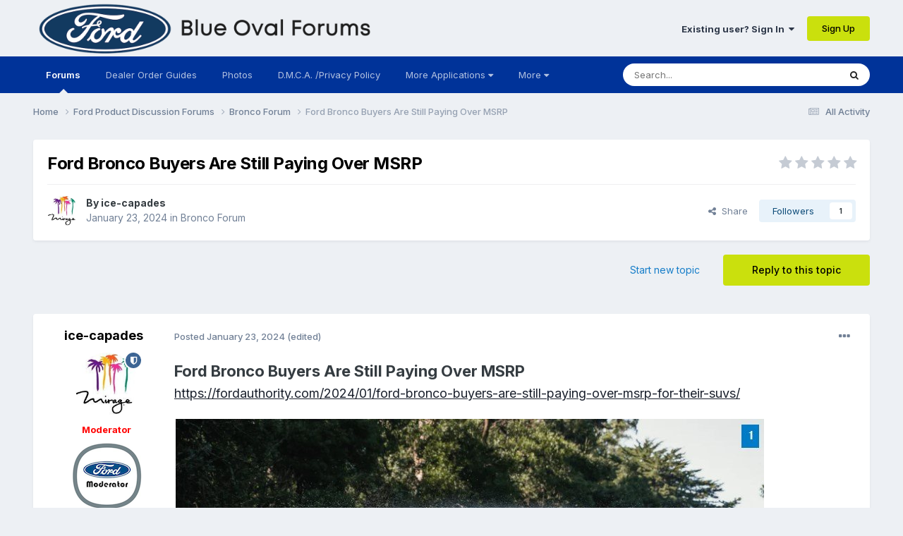

--- FILE ---
content_type: text/html;charset=UTF-8
request_url: https://blueovalforums.com/forums/index.php?/topic/75799-ford-bronco-buyers-are-still-paying-over-msrp/
body_size: 17024
content:
<!DOCTYPE html>
<html lang="en-US" dir="ltr">
	<head>
		<meta charset="utf-8">
        
		<title>Ford Bronco Buyers Are Still Paying Over MSRP - Bronco Forum - Blue Oval Forums</title>
		
			<script type="text/javascript">

  var _gaq = _gaq || [];
  _gaq.push(['_setAccount', 'UA-37324358-1']);
  _gaq.push(['_trackPageview']);

  (function() {
    var ga = document.createElement('script'); ga.type = 'text/javascript'; ga.async = true;
    ga.src = ('https:' == document.location.protocol ? 'https://ssl' : 'http://www') + '.google-analytics.com/ga.js';
    var s = document.getElementsByTagName('script')[0]; s.parentNode.insertBefore(ga, s);
  })();

</script>
		
		
		
		

	<meta name="viewport" content="width=device-width, initial-scale=1">



	<meta name="twitter:card" content="summary_large_image" />



	
		
			
				<meta property="og:title" content="Ford Bronco Buyers Are Still Paying Over MSRP">
			
		
	

	
		
			
				<meta property="og:type" content="website">
			
		
	

	
		
			
				<meta property="og:url" content="https://blueovalforums.com/forums/index.php?/topic/75799-ford-bronco-buyers-are-still-paying-over-msrp/">
			
		
	

	
		
			
				<meta name="description" content="Ford Bronco Buyers Are Still Paying Over MSRP https://fordauthority.com/2024/01/ford-bronco-buyers-are-still-paying-over-msrp-for-their-suvs/ The sixth-generation Ford Bronco debuted to tremendous demand in the midst of many production challenges and supply chain issues, which led to an immediate...">
			
		
	

	
		
			
				<meta property="og:description" content="Ford Bronco Buyers Are Still Paying Over MSRP https://fordauthority.com/2024/01/ford-bronco-buyers-are-still-paying-over-msrp-for-their-suvs/ The sixth-generation Ford Bronco debuted to tremendous demand in the midst of many production challenges and supply chain issues, which led to an immediate...">
			
		
	

	
		
			
				<meta property="og:updated_time" content="2024-12-01T09:07:19Z">
			
		
	

	
		
			
				<meta property="og:image" content="https://blueovalforums.com/forums/uploads/monthly_2024_01/FordAuthority.com_2024-01-23_Bronco.jpg.3680bc92f3aafecc0738a3c9dcb8deb5.jpg">
			
		
	

	
		
			
				<meta property="og:site_name" content="Blue Oval Forums">
			
		
	

	
		
			
				<meta property="og:locale" content="en_US">
			
		
	


	
		<link rel="canonical" href="https://blueovalforums.com/forums/index.php?/topic/75799-ford-bronco-buyers-are-still-paying-over-msrp/" />
	

	
		<link as="style" rel="preload" href="https://blueovalforums.com/forums/applications/core/interface/ckeditor/ckeditor/skins/ips/editor.css?t=O1CC" />
	





<link rel="manifest" href="https://blueovalforums.com/forums/index.php?/manifest.webmanifest/">
<meta name="msapplication-config" content="https://blueovalforums.com/forums/index.php?/browserconfig.xml/">
<meta name="msapplication-starturl" content="/">
<meta name="application-name" content="Blue Oval Forums">
<meta name="apple-mobile-web-app-title" content="Blue Oval Forums">

	<meta name="theme-color" content="#edf0f4">










<link rel="preload" href="//blueovalforums.com/forums/applications/core/interface/font/fontawesome-webfont.woff2?v=4.7.0" as="font" crossorigin="anonymous">
		


	<link rel="preconnect" href="https://fonts.googleapis.com">
	<link rel="preconnect" href="https://fonts.gstatic.com" crossorigin>
	
		<link href="https://fonts.googleapis.com/css2?family=Inter:wght@300;400;500;600;700&display=swap" rel="stylesheet">
	



	<link rel='stylesheet' href='https://blueovalforums.com/forums/uploads/css_built_1/341e4a57816af3ba440d891ca87450ff_framework.css?v=8d1c08d5fd1767887943' media='all'>

	<link rel='stylesheet' href='https://blueovalforums.com/forums/uploads/css_built_1/05e81b71abe4f22d6eb8d1a929494829_responsive.css?v=8d1c08d5fd1767887943' media='all'>

	<link rel='stylesheet' href='https://blueovalforums.com/forums/uploads/css_built_1/90eb5adf50a8c640f633d47fd7eb1778_core.css?v=8d1c08d5fd1767887943' media='all'>

	<link rel='stylesheet' href='https://blueovalforums.com/forums/uploads/css_built_1/5a0da001ccc2200dc5625c3f3934497d_core_responsive.css?v=8d1c08d5fd1767887943' media='all'>

	<link rel='stylesheet' href='https://blueovalforums.com/forums/uploads/css_built_1/62e269ced0fdab7e30e026f1d30ae516_forums.css?v=8d1c08d5fd1767887943' media='all'>

	<link rel='stylesheet' href='https://blueovalforums.com/forums/uploads/css_built_1/76e62c573090645fb99a15a363d8620e_forums_responsive.css?v=8d1c08d5fd1767887943' media='all'>

	<link rel='stylesheet' href='https://blueovalforums.com/forums/uploads/css_built_1/ebdea0c6a7dab6d37900b9190d3ac77b_topics.css?v=8d1c08d5fd1767887943' media='all'>





<link rel='stylesheet' href='https://blueovalforums.com/forums/uploads/css_built_1/258adbb6e4f3e83cd3b355f84e3fa002_custom.css?v=8d1c08d5fd1767887943' media='all'>




		
		

	
	<link rel='shortcut icon' href='https://blueovalforums.com/forums/uploads/monthly_2024_03/favicon.ico' type="image/x-icon">

	</head>
	<body class="ipsApp ipsApp_front ipsJS_none ipsClearfix" data-controller="core.front.core.app"  data-message=""  data-pageapp="forums" data-pagelocation="front" data-pagemodule="forums" data-pagecontroller="topic" data-pageid="75799"   >
		
        

        

		<a href="#ipsLayout_mainArea" class="ipsHide" title="Go to main content on this page" accesskey="m">Jump to content</a>
		





		<div id="ipsLayout_header" class="ipsClearfix">
			<header>
				<div class="ipsLayout_container">
					


<a href='https://blueovalforums.com/forums/' id='elLogo' accesskey='1'><img src="https://blueovalforums.com/forums/uploads/monthly_2026_01/HeaderLogoBOF200PX.png.0387e3d9fe53a0fb0168cbfd580cc976.png" alt='Blue Oval Forums'></a>

					
						

	<ul id="elUserNav" class="ipsList_inline cSignedOut ipsResponsive_showDesktop">
		
        
		
        
        
            
            
	


	<li class='cUserNav_icon ipsHide' id='elCart_container'></li>
	<li class='elUserNav_sep ipsHide' id='elCart_sep'></li>

<li id="elSignInLink">
                <a href="https://blueovalforums.com/forums/index.php?/login/" data-ipsmenu-closeonclick="false" data-ipsmenu id="elUserSignIn">
                    Existing user? Sign In  <i class="fa fa-caret-down"></i>
                </a>
                
<div id='elUserSignIn_menu' class='ipsMenu ipsMenu_auto ipsHide'>
	<form accept-charset='utf-8' method='post' action='https://blueovalforums.com/forums/index.php?/login/'>
		<input type="hidden" name="csrfKey" value="63ae9cd784c8bb4dbd7fea30541c82fd">
		<input type="hidden" name="ref" value="aHR0cHM6Ly9ibHVlb3ZhbGZvcnVtcy5jb20vZm9ydW1zL2luZGV4LnBocD8vdG9waWMvNzU3OTktZm9yZC1icm9uY28tYnV5ZXJzLWFyZS1zdGlsbC1wYXlpbmctb3Zlci1tc3JwLw==">
		<div data-role="loginForm">
			
			
			
				
<div class="ipsPad ipsForm ipsForm_vertical">
	<h4 class="ipsType_sectionHead">Sign In</h4>
	<br><br>
	<ul class='ipsList_reset'>
		<li class="ipsFieldRow ipsFieldRow_noLabel ipsFieldRow_fullWidth">
			
			
				<input type="text" placeholder="Display Name" name="auth" autocomplete="username">
			
		</li>
		<li class="ipsFieldRow ipsFieldRow_noLabel ipsFieldRow_fullWidth">
			<input type="password" placeholder="Password" name="password" autocomplete="current-password">
		</li>
		<li class="ipsFieldRow ipsFieldRow_checkbox ipsClearfix">
			<span class="ipsCustomInput">
				<input type="checkbox" name="remember_me" id="remember_me_checkbox" value="1" checked aria-checked="true">
				<span></span>
			</span>
			<div class="ipsFieldRow_content">
				<label class="ipsFieldRow_label" for="remember_me_checkbox">Remember me</label>
				<span class="ipsFieldRow_desc">Not recommended on shared computers</span>
			</div>
		</li>
		<li class="ipsFieldRow ipsFieldRow_fullWidth">
			<button type="submit" name="_processLogin" value="usernamepassword" class="ipsButton ipsButton_primary ipsButton_small" id="elSignIn_submit">Sign In</button>
			
				<p class="ipsType_right ipsType_small">
					
						<a href='https://blueovalforums.com/forums/index.php?/lostpassword/' >
					
					Forgot your password?</a>
				</p>
			
		</li>
	</ul>
</div>
			
		</div>
	</form>
</div>
            </li>
            
        
		
			<li>
				
					<a href="https://blueovalforums.com/forums/index.php?/register/"  id="elRegisterButton" class="ipsButton ipsButton_normal ipsButton_primary">Sign Up</a>
				
			</li>
		
	</ul>

						
<ul class='ipsMobileHamburger ipsList_reset ipsResponsive_hideDesktop'>
	<li data-ipsDrawer data-ipsDrawer-drawerElem='#elMobileDrawer'>
		<a href='#' >
			
			
				
			
			
			
			<i class='fa fa-navicon'></i>
		</a>
	</li>
</ul>
					
				</div>
			</header>
			

	<nav data-controller='core.front.core.navBar' class='ipsNavBar_noSubBars ipsResponsive_showDesktop'>
		<div class='ipsNavBar_primary ipsLayout_container ipsNavBar_noSubBars'>
			<ul data-role="primaryNavBar" class='ipsClearfix'>
				


	
		
		
			
		
		<li class='ipsNavBar_active' data-active id='elNavSecondary_10' data-role="navBarItem" data-navApp="forums" data-navExt="Forums">
			
			
				<a href="https://blueovalforums.com/forums/index.php"  data-navItem-id="10" data-navDefault>
					Forums<span class='ipsNavBar_active__identifier'></span>
				</a>
			
			
		</li>
	
	

	
		
		
		<li  id='elNavSecondary_54' data-role="navBarItem" data-navApp="core" data-navExt="CustomItem">
			
			
				<a href="https://blueovalforums.com/forums/index.php?/files/categories/"  data-navItem-id="54" >
					Dealer Order Guides<span class='ipsNavBar_active__identifier'></span>
				</a>
			
			
		</li>
	
	

	
		
		
		<li  id='elNavSecondary_75' data-role="navBarItem" data-navApp="core" data-navExt="CustomItem">
			
			
				<a href="https://blueovalforums.com/forums/index.php?/gallery/"  data-navItem-id="75" >
					Photos<span class='ipsNavBar_active__identifier'></span>
				</a>
			
			
		</li>
	
	

	
		
		
		<li  id='elNavSecondary_55' data-role="navBarItem" data-navApp="core" data-navExt="CustomItem">
			
			
				<a href="https://blueovalforums.com/forums/index.php?/terms/"  data-navItem-id="55" >
					D.M.C.A. /Privacy Policy<span class='ipsNavBar_active__identifier'></span>
				</a>
			
			
		</li>
	
	

	
		
		
		<li  id='elNavSecondary_24' data-role="navBarItem" data-navApp="core" data-navExt="Menu">
			
			
				<a href="#" id="elNavigation_24" data-ipsMenu data-ipsMenu-appendTo='#elNavSecondary_24' data-ipsMenu-activeClass='ipsNavActive_menu' data-navItem-id="24" >
					More Applications <i class="fa fa-caret-down"></i><span class='ipsNavBar_active__identifier'></span>
				</a>
				<ul id="elNavigation_24_menu" class="ipsMenu ipsMenu_auto ipsHide">
					

	
		
			<li class='ipsMenu_item' >
				<a href='https://blueovalforums.com/forums/index.php?/contact/' >
					Contact Us
				</a>
			</li>
		
	

	
		
			<li class='ipsMenu_item' >
				<a href='https://blueovalforums.com/forums/index.php?/topic/64317-dmca-digital-millennium-copyright-act-notice/' >
					D.M.C.A. Notice
				</a>
			</li>
		
	

	
		
			<li class='ipsMenu_item' >
				<a href='https://blueovalforums.com/forums/index.php?/gallery/' >
					Gallery
				</a>
			</li>
		
	

	

	
		
			<li class='ipsMenu_item' >
				<a href='https://blueovalforums.com/forums/index.php?/leaderboard/' >
					Leaderboard
				</a>
			</li>
		
	

	
		
			<li class='ipsMenu_item' >
				<a href='https://blueovalforums.com/forums/index.php?/online/' >
					Online Users
				</a>
			</li>
		
	

	
		
			<li class='ipsMenu_item' >
				<a href='https://blueovalforums.com/forums/index.php?/files/categories/' >
					Product Order Guides
				</a>
			</li>
		
	

	
		
			<li class='ipsMenu_item' >
				<a href='https://blueovalforums.com/forums/index.php?/staff/' >
					Staff
				</a>
			</li>
		
	

				</ul>
			
			
		</li>
	
	

	
	

	
		
		
		<li  id='elNavSecondary_74' data-role="navBarItem" data-navApp="core" data-navExt="AllActivity">
			
			
				<a href="https://blueovalforums.com/forums/index.php?/discover/"  data-navItem-id="74" >
					All Activity<span class='ipsNavBar_active__identifier'></span>
				</a>
			
			
		</li>
	
	

				<li class='ipsHide' id='elNavigationMore' data-role='navMore'>
					<a href='#' data-ipsMenu data-ipsMenu-appendTo='#elNavigationMore' id='elNavigationMore_dropdown'>More</a>
					<ul class='ipsNavBar_secondary ipsHide' data-role='secondaryNavBar'>
						<li class='ipsHide' id='elNavigationMore_more' data-role='navMore'>
							<a href='#' data-ipsMenu data-ipsMenu-appendTo='#elNavigationMore_more' id='elNavigationMore_more_dropdown'>More <i class='fa fa-caret-down'></i></a>
							<ul class='ipsHide ipsMenu ipsMenu_auto' id='elNavigationMore_more_dropdown_menu' data-role='moreDropdown'></ul>
						</li>
					</ul>
				</li>
			</ul>
			

	<div id="elSearchWrapper">
		<div id='elSearch' data-controller="core.front.core.quickSearch">
			<form accept-charset='utf-8' action='//blueovalforums.com/forums/index.php?/search/&amp;do=quicksearch' method='post'>
                <input type='search' id='elSearchField' placeholder='Search...' name='q' autocomplete='off' aria-label='Search'>
                <details class='cSearchFilter'>
                    <summary class='cSearchFilter__text'></summary>
                    <ul class='cSearchFilter__menu'>
                        
                        <li><label><input type="radio" name="type" value="all" ><span class='cSearchFilter__menuText'>Everywhere</span></label></li>
                        
                            
                                <li><label><input type="radio" name="type" value='contextual_{&quot;type&quot;:&quot;forums_topic&quot;,&quot;nodes&quot;:46}' checked><span class='cSearchFilter__menuText'>This Forum</span></label></li>
                            
                                <li><label><input type="radio" name="type" value='contextual_{&quot;type&quot;:&quot;forums_topic&quot;,&quot;item&quot;:75799}' checked><span class='cSearchFilter__menuText'>This Topic</span></label></li>
                            
                        
                        
                            <li><label><input type="radio" name="type" value="core_statuses_status"><span class='cSearchFilter__menuText'>Status Updates</span></label></li>
                        
                            <li><label><input type="radio" name="type" value="forums_topic"><span class='cSearchFilter__menuText'>Topics</span></label></li>
                        
                            <li><label><input type="radio" name="type" value="gallery_image"><span class='cSearchFilter__menuText'>Images</span></label></li>
                        
                            <li><label><input type="radio" name="type" value="gallery_album_item"><span class='cSearchFilter__menuText'>Albums</span></label></li>
                        
                            <li><label><input type="radio" name="type" value="downloads_file"><span class='cSearchFilter__menuText'>Files</span></label></li>
                        
                            <li><label><input type="radio" name="type" value="nexus_package_item"><span class='cSearchFilter__menuText'>Products</span></label></li>
                        
                            <li><label><input type="radio" name="type" value="core_members"><span class='cSearchFilter__menuText'>Members</span></label></li>
                        
                    </ul>
                </details>
				<button class='cSearchSubmit' type="submit" aria-label='Search'><i class="fa fa-search"></i></button>
			</form>
		</div>
	</div>

		</div>
	</nav>

			
<ul id='elMobileNav' class='ipsResponsive_hideDesktop' data-controller='core.front.core.mobileNav'>
	
		
			
			
				
				
			
				
					<li id='elMobileBreadcrumb'>
						<a href='https://blueovalforums.com/forums/index.php?/forum/46-bronco-forum/'>
							<span>Bronco Forum</span>
						</a>
					</li>
				
				
			
				
				
			
		
	
	
	
	<li >
		<a data-action="defaultStream" href='https://blueovalforums.com/forums/index.php?/discover/'><i class="fa fa-newspaper-o" aria-hidden="true"></i></a>
	</li>

	

	
		<li class='ipsJS_show'>
			<a href='https://blueovalforums.com/forums/index.php?/search/'><i class='fa fa-search'></i></a>
		</li>
	
</ul>
		</div>
		<main id="ipsLayout_body" class="ipsLayout_container">
			<div id="ipsLayout_contentArea">
				<div id="ipsLayout_contentWrapper">
					
<nav class='ipsBreadcrumb ipsBreadcrumb_top ipsFaded_withHover'>
	

	<ul class='ipsList_inline ipsPos_right'>
		
		<li >
			<a data-action="defaultStream" class='ipsType_light '  href='https://blueovalforums.com/forums/index.php?/discover/'><i class="fa fa-newspaper-o" aria-hidden="true"></i> <span>All Activity</span></a>
		</li>
		
	</ul>

	<ul data-role="breadcrumbList">
		<li>
			<a title="Home" href='https://blueovalforums.com/forums/'>
				<span>Home <i class='fa fa-angle-right'></i></span>
			</a>
		</li>
		
		
			<li>
				
					<a href='https://blueovalforums.com/forums/index.php?/forum/76-ford-product-discussion-forums/'>
						<span>Ford Product Discussion Forums <i class='fa fa-angle-right' aria-hidden="true"></i></span>
					</a>
				
			</li>
		
			<li>
				
					<a href='https://blueovalforums.com/forums/index.php?/forum/46-bronco-forum/'>
						<span>Bronco Forum <i class='fa fa-angle-right' aria-hidden="true"></i></span>
					</a>
				
			</li>
		
			<li>
				
					Ford Bronco Buyers Are Still Paying Over MSRP
				
			</li>
		
	</ul>
</nav>
					
					<div id="ipsLayout_mainArea">
						
						
						
						

	




						



<div class='ipsPageHeader ipsResponsive_pull ipsBox ipsPadding sm:ipsPadding:half ipsMargin_bottom'>
		
	
	<div class='ipsFlex ipsFlex-ai:center ipsFlex-fw:wrap ipsGap:4'>
		<div class='ipsFlex-flex:11'>
			<h1 class='ipsType_pageTitle ipsContained_container'>
				

				
				
					<span class='ipsType_break ipsContained'>
						<span>Ford Bronco Buyers Are Still Paying Over MSRP</span>
					</span>
				
			</h1>
			
			
		</div>
		
			<div class='ipsFlex-flex:00 ipsType_light'>
				
				
<div  class='ipsClearfix ipsRating  ipsRating_veryLarge'>
	
	<ul class='ipsRating_collective'>
		
			
				<li class='ipsRating_off'>
					<i class='fa fa-star'></i>
				</li>
			
		
			
				<li class='ipsRating_off'>
					<i class='fa fa-star'></i>
				</li>
			
		
			
				<li class='ipsRating_off'>
					<i class='fa fa-star'></i>
				</li>
			
		
			
				<li class='ipsRating_off'>
					<i class='fa fa-star'></i>
				</li>
			
		
			
				<li class='ipsRating_off'>
					<i class='fa fa-star'></i>
				</li>
			
		
	</ul>
</div>
			</div>
		
	</div>
	<hr class='ipsHr'>
	<div class='ipsPageHeader__meta ipsFlex ipsFlex-jc:between ipsFlex-ai:center ipsFlex-fw:wrap ipsGap:3'>
		<div class='ipsFlex-flex:11'>
			<div class='ipsPhotoPanel ipsPhotoPanel_mini ipsPhotoPanel_notPhone ipsClearfix'>
				


	<a href="https://blueovalforums.com/forums/index.php?/profile/7588-ice-capades/" rel="nofollow" data-ipsHover data-ipsHover-width="370" data-ipsHover-target="https://blueovalforums.com/forums/index.php?/profile/7588-ice-capades/&amp;do=hovercard" class="ipsUserPhoto ipsUserPhoto_mini" title="Go to ice-capades's profile">
		<img src='https://blueovalforums.com/forums/uploads/monthly_2024_07/LasVegas_TheMirage_Logo_400.thumb.jpg.5ee9b61ffcfab6b3049746ef8603e04c.jpg' alt='ice-capades' loading="lazy">
	</a>

				<div>
					<p class='ipsType_reset ipsType_blendLinks'>
						<span class='ipsType_normal'>
						
							<strong>By 


<a href='https://blueovalforums.com/forums/index.php?/profile/7588-ice-capades/' rel="nofollow" data-ipsHover data-ipsHover-width='370' data-ipsHover-target='https://blueovalforums.com/forums/index.php?/profile/7588-ice-capades/&amp;do=hovercard&amp;referrer=https%253A%252F%252Fblueovalforums.com%252Fforums%252Findex.php%253F%252Ftopic%252F75799-ford-bronco-buyers-are-still-paying-over-msrp%252F' title="Go to ice-capades's profile" class="ipsType_break">ice-capades</a></strong><br />
							<span class='ipsType_light'><time datetime='2024-01-23T16:29:21Z' title='01/23/2024 04:29  PM' data-short='1 yr'>January 23, 2024</time> in <a href="https://blueovalforums.com/forums/index.php?/forum/46-bronco-forum/">Bronco Forum</a></span>
						
						</span>
					</p>
				</div>
			</div>
		</div>
		
			<div class='ipsFlex-flex:01 ipsResponsive_hidePhone'>
				<div class='ipsShareLinks'>
					
						


    <a href='#elShareItem_6666783_menu' id='elShareItem_6666783' data-ipsMenu class='ipsShareButton ipsButton ipsButton_verySmall ipsButton_link ipsButton_link--light'>
        <span><i class='fa fa-share-alt'></i></span> &nbsp;Share
    </a>

    <div class='ipsPadding ipsMenu ipsMenu_auto ipsHide' id='elShareItem_6666783_menu' data-controller="core.front.core.sharelink">
        <ul class='ipsList_inline'>
            
                <li>
<a href="https://x.com/share?url=https%3A%2F%2Fblueovalforums.com%2Fforums%2Findex.php%3F%2Ftopic%2F75799-ford-bronco-buyers-are-still-paying-over-msrp%2F" class="cShareLink cShareLink_x" target="_blank" data-role="shareLink" title='Share on X' data-ipsTooltip rel='nofollow noopener'>
    <i class="fa fa-x"></i>
</a></li>
            
                <li>
<a href="https://www.facebook.com/sharer/sharer.php?u=https%3A%2F%2Fblueovalforums.com%2Fforums%2Findex.php%3F%2Ftopic%2F75799-ford-bronco-buyers-are-still-paying-over-msrp%2F" class="cShareLink cShareLink_facebook" target="_blank" data-role="shareLink" title='Share on Facebook' data-ipsTooltip rel='noopener nofollow'>
	<i class="fa fa-facebook"></i>
</a></li>
            
                <li>
<a href="https://www.reddit.com/submit?url=https%3A%2F%2Fblueovalforums.com%2Fforums%2Findex.php%3F%2Ftopic%2F75799-ford-bronco-buyers-are-still-paying-over-msrp%2F&amp;title=Ford+Bronco+Buyers+Are+Still+Paying+Over+MSRP" rel="nofollow noopener" class="cShareLink cShareLink_reddit" target="_blank" title='Share on Reddit' data-ipsTooltip>
	<i class="fa fa-reddit"></i>
</a></li>
            
                <li>
<a href="mailto:?subject=Ford%20Bronco%20Buyers%20Are%20Still%20Paying%20Over%20MSRP&body=https%3A%2F%2Fblueovalforums.com%2Fforums%2Findex.php%3F%2Ftopic%2F75799-ford-bronco-buyers-are-still-paying-over-msrp%2F" rel='nofollow' class='cShareLink cShareLink_email' title='Share via email' data-ipsTooltip>
	<i class="fa fa-envelope"></i>
</a></li>
            
                <li>
<a href="https://pinterest.com/pin/create/button/?url=https://blueovalforums.com/forums/index.php?/topic/75799-ford-bronco-buyers-are-still-paying-over-msrp/&amp;media=" class="cShareLink cShareLink_pinterest" rel="nofollow noopener" target="_blank" data-role="shareLink" title='Share on Pinterest' data-ipsTooltip>
	<i class="fa fa-pinterest"></i>
</a></li>
            
        </ul>
        
            <hr class='ipsHr'>
            <button class='ipsHide ipsButton ipsButton_verySmall ipsButton_light ipsButton_fullWidth ipsMargin_top:half' data-controller='core.front.core.webshare' data-role='webShare' data-webShareTitle='Ford Bronco Buyers Are Still Paying Over MSRP' data-webShareText='Ford Bronco Buyers Are Still Paying Over MSRP' data-webShareUrl='https://blueovalforums.com/forums/index.php?/topic/75799-ford-bronco-buyers-are-still-paying-over-msrp/'>More sharing options...</button>
        
    </div>

					
					
                    

					



					



<div data-followApp='forums' data-followArea='topic' data-followID='75799' data-controller='core.front.core.followButton'>
	

	<a href='https://blueovalforums.com/forums/index.php?/login/' rel="nofollow" class="ipsFollow ipsPos_middle ipsButton ipsButton_light ipsButton_verySmall " data-role="followButton" data-ipsTooltip title='Sign in to follow this'>
		<span>Followers</span>
		<span class='ipsCommentCount'>1</span>
	</a>

</div>
				</div>
			</div>
					
	</div>
	
	
</div>








<div class='ipsClearfix'>
	<ul class="ipsToolList ipsToolList_horizontal ipsClearfix ipsSpacer_both ">
		
			<li class='ipsToolList_primaryAction'>
				<span data-controller='forums.front.topic.reply'>
					
						<a href='#replyForm' rel="nofollow" class='ipsButton ipsButton_important ipsButton_medium ipsButton_fullWidth' data-action='replyToTopic'>Reply to this topic</a>
					
				</span>
			</li>
		
		
			<li class='ipsResponsive_hidePhone'>
				
					<a href="https://blueovalforums.com/forums/index.php?/forum/46-bronco-forum/&amp;do=add" rel="nofollow" class='ipsButton ipsButton_link ipsButton_medium ipsButton_fullWidth' title='Start a new topic in this forum'>Start new topic</a>
				
			</li>
		
		
	</ul>
</div>

<div id='comments' data-controller='core.front.core.commentFeed,forums.front.topic.view, core.front.core.ignoredComments' data-autoPoll data-baseURL='https://blueovalforums.com/forums/index.php?/topic/75799-ford-bronco-buyers-are-still-paying-over-msrp/' data-lastPage data-feedID='topic-75799' class='cTopic ipsClear ipsSpacer_top'>
	
			
	

	

<div data-controller='core.front.core.recommendedComments' data-url='https://blueovalforums.com/forums/index.php?/topic/75799-ford-bronco-buyers-are-still-paying-over-msrp/&amp;recommended=comments' class='ipsRecommendedComments ipsHide'>
	<div data-role="recommendedComments">
		<h2 class='ipsType_sectionHead ipsType_large ipsType_bold ipsMargin_bottom'>Recommended Posts</h2>
		
	</div>
</div>
	
	<div id="elPostFeed" data-role='commentFeed' data-controller='core.front.core.moderation' >
		<form action="https://blueovalforums.com/forums/index.php?/topic/75799-ford-bronco-buyers-are-still-paying-over-msrp/&amp;csrfKey=63ae9cd784c8bb4dbd7fea30541c82fd&amp;do=multimodComment" method="post" data-ipsPageAction data-role='moderationTools'>
			
			
				

					

					
					



<a id='comment-1218396'></a>
<article  id='elComment_1218396' class='cPost ipsBox ipsResponsive_pull  ipsComment  ipsComment_parent ipsClearfix ipsClear ipsColumns ipsColumns_noSpacing ipsColumns_collapsePhone    '>
	

	

	<div class='cAuthorPane_mobile ipsResponsive_showPhone'>
		<div class='cAuthorPane_photo'>
			<div class='cAuthorPane_photoWrap'>
				


	<a href="https://blueovalforums.com/forums/index.php?/profile/7588-ice-capades/" rel="nofollow" data-ipsHover data-ipsHover-width="370" data-ipsHover-target="https://blueovalforums.com/forums/index.php?/profile/7588-ice-capades/&amp;do=hovercard" class="ipsUserPhoto ipsUserPhoto_large" title="Go to ice-capades's profile">
		<img src='https://blueovalforums.com/forums/uploads/monthly_2024_07/LasVegas_TheMirage_Logo_400.thumb.jpg.5ee9b61ffcfab6b3049746ef8603e04c.jpg' alt='ice-capades' loading="lazy">
	</a>

				
				<span class="cAuthorPane_badge cAuthorPane_badge--moderator" data-ipsTooltip title="ice-capades is a moderator"></span>
				
				
			</div>
		</div>
		<div class='cAuthorPane_content'>
			<h3 class='ipsType_sectionHead cAuthorPane_author ipsType_break ipsType_blendLinks ipsFlex ipsFlex-ai:center'>
				


<a href='https://blueovalforums.com/forums/index.php?/profile/7588-ice-capades/' rel="nofollow" data-ipsHover data-ipsHover-width='370' data-ipsHover-target='https://blueovalforums.com/forums/index.php?/profile/7588-ice-capades/&amp;do=hovercard&amp;referrer=https%253A%252F%252Fblueovalforums.com%252Fforums%252Findex.php%253F%252Ftopic%252F75799-ford-bronco-buyers-are-still-paying-over-msrp%252F' title="Go to ice-capades's profile" class="ipsType_break"><span style='color:#FF0000;font-weight:bold'>ice-capades</span></a>
			</h3>
			<div class='ipsType_light ipsType_reset'>
				<a href='https://blueovalforums.com/forums/index.php?/topic/75799-ford-bronco-buyers-are-still-paying-over-msrp/&amp;do=findComment&amp;comment=1218396' rel="nofollow" class='ipsType_blendLinks'>Posted <time datetime='2024-01-23T16:29:21Z' title='01/23/2024 04:29  PM' data-short='1 yr'>January 23, 2024</time></a>
				
			</div>
		</div>
	</div>
	<aside class='ipsComment_author cAuthorPane ipsColumn ipsColumn_medium ipsResponsive_hidePhone'>
		<h3 class='ipsType_sectionHead cAuthorPane_author ipsType_blendLinks ipsType_break'><strong>


<a href='https://blueovalforums.com/forums/index.php?/profile/7588-ice-capades/' rel="nofollow" data-ipsHover data-ipsHover-width='370' data-ipsHover-target='https://blueovalforums.com/forums/index.php?/profile/7588-ice-capades/&amp;do=hovercard&amp;referrer=https%253A%252F%252Fblueovalforums.com%252Fforums%252Findex.php%253F%252Ftopic%252F75799-ford-bronco-buyers-are-still-paying-over-msrp%252F' title="Go to ice-capades's profile" class="ipsType_break">ice-capades</a></strong>
			
		</h3>
		<ul class='cAuthorPane_info ipsList_reset'>
			<li data-role='photo' class='cAuthorPane_photo'>
				<div class='cAuthorPane_photoWrap'>
					


	<a href="https://blueovalforums.com/forums/index.php?/profile/7588-ice-capades/" rel="nofollow" data-ipsHover data-ipsHover-width="370" data-ipsHover-target="https://blueovalforums.com/forums/index.php?/profile/7588-ice-capades/&amp;do=hovercard" class="ipsUserPhoto ipsUserPhoto_large" title="Go to ice-capades's profile">
		<img src='https://blueovalforums.com/forums/uploads/monthly_2024_07/LasVegas_TheMirage_Logo_400.thumb.jpg.5ee9b61ffcfab6b3049746ef8603e04c.jpg' alt='ice-capades' loading="lazy">
	</a>

					
						<span class="cAuthorPane_badge cAuthorPane_badge--moderator" data-ipsTooltip title="ice-capades is a moderator"></span>
					
					
				</div>
			</li>
			
				<li data-role='group'><span style='color:#FF0000;font-weight:bold'>Moderator</span></li>
				
					<li data-role='group-icon'><img src='https://blueovalforums.com/forums/uploads/team_moderator.png' alt='' class='cAuthorGroupIcon'></li>
				
			
			
				<li data-role='stats' class='ipsMargin_top'>
					<ul class="ipsList_reset ipsType_light ipsFlex ipsFlex-ai:center ipsFlex-jc:center ipsGap_row:2 cAuthorPane_stats">
						<li>
							
								<a href="https://blueovalforums.com/forums/index.php?/profile/7588-ice-capades/content/" rel="nofollow" title="11,122 posts" data-ipsTooltip class="ipsType_blendLinks">
							
								<i class="fa fa-comment"></i> 11.1k
							
								</a>
							
						</li>
						
					</ul>
				</li>
			
			
				

			
		</ul>
	</aside>
	<div class='ipsColumn ipsColumn_fluid ipsMargin:none'>
		

<div id='comment-1218396_wrap' data-controller='core.front.core.comment' data-commentApp='forums' data-commentType='forums' data-commentID="1218396" data-quoteData='{&quot;userid&quot;:7588,&quot;username&quot;:&quot;ice-capades&quot;,&quot;timestamp&quot;:1706027361,&quot;contentapp&quot;:&quot;forums&quot;,&quot;contenttype&quot;:&quot;forums&quot;,&quot;contentid&quot;:75799,&quot;contentclass&quot;:&quot;forums_Topic&quot;,&quot;contentcommentid&quot;:1218396}' class='ipsComment_content ipsType_medium'>

	<div class='ipsComment_meta ipsType_light ipsFlex ipsFlex-ai:center ipsFlex-jc:between ipsFlex-fd:row-reverse'>
		<div class='ipsType_light ipsType_reset ipsType_blendLinks ipsComment_toolWrap'>
			<div class='ipsResponsive_hidePhone ipsComment_badges'>
				<ul class='ipsList_reset ipsFlex ipsFlex-jc:end ipsFlex-fw:wrap ipsGap:2 ipsGap_row:1'>
					
					
					
					
					
				</ul>
			</div>
			<ul class='ipsList_reset ipsComment_tools'>
				<li>
					<a href='#elControls_1218396_menu' class='ipsComment_ellipsis' id='elControls_1218396' title='More options...' data-ipsMenu data-ipsMenu-appendTo='#comment-1218396_wrap'><i class='fa fa-ellipsis-h'></i></a>
					<ul id='elControls_1218396_menu' class='ipsMenu ipsMenu_narrow ipsHide'>
						
						
							<li class='ipsMenu_item'><a href='https://blueovalforums.com/forums/index.php?/topic/75799-ford-bronco-buyers-are-still-paying-over-msrp/' title='Share this post' data-ipsDialog data-ipsDialog-size='narrow' data-ipsDialog-content='#elShareComment_1218396_menu' data-ipsDialog-title="Share this post" id='elSharePost_1218396' data-role='shareComment'>Share</a></li>
						
                        
						
						
						
							
								
							
							
							
							
							
							
						
					</ul>
				</li>
				
			</ul>
		</div>

		<div class='ipsType_reset ipsResponsive_hidePhone'>
			<a href='https://blueovalforums.com/forums/index.php?/topic/75799-ford-bronco-buyers-are-still-paying-over-msrp/&amp;do=findComment&amp;comment=1218396' rel="nofollow" class='ipsType_blendLinks'>Posted <time datetime='2024-01-23T16:29:21Z' title='01/23/2024 04:29  PM' data-short='1 yr'>January 23, 2024</time></a>
			
			<span class='ipsResponsive_hidePhone'>
				
					(edited)
				
				
			</span>
		</div>
	</div>

	

    

	<div class='cPost_contentWrap'>
		
		<div data-role='commentContent' class='ipsType_normal ipsType_richText ipsPadding_bottom ipsContained' data-controller='core.front.core.lightboxedImages'>
			
<p>
	<strong><span style="font-size:22px;">Ford Bronco Buyers Are Still Paying Over MSRP</span></strong>
</p>

<p>
	<span style="font-size:18px;"><a href="https://fordauthority.com/2024/01/ford-bronco-buyers-are-still-paying-over-msrp-for-their-suvs/" rel="external nofollow">https://fordauthority.com/2024/01/ford-bronco-buyers-are-still-paying-over-msrp-for-their-suvs/</a></span>
</p>

<p>
	 
</p>

<p>
	<a class="ipsAttachLink ipsAttachLink_image" href="https://blueovalforums.com/forums/uploads/monthly_2024_01/FordAuthority.com_2024-01-23_Bronco.jpg.3680bc92f3aafecc0738a3c9dcb8deb5.jpg" data-fileid="32221" rel=""><img alt="FordAuthority.com_2024-01-23_Bronco.jpg" class="ipsImage ipsImage_thumbnailed" data-fileid="32221" src="https://blueovalforums.com/forums/uploads/monthly_2024_01/FordAuthority.com_2024-01-23_Bronco.jpg.3680bc92f3aafecc0738a3c9dcb8deb5.jpg" /></a>
</p>

<p>
	 
</p>

<p>
	<span style="background-color:#ffffff;color:#000000;font-size:18px;text-align:left;">The sixth-generation<span> </span></span><a href="https://fordauthority.com/2024/01/ford-bronco-now-eligible-for-x-plan-pricing/" style="background-color:#ffffff;font-size:18px;text-align:left;" rel="external nofollow">Ford Bronco</a><span style="background-color:#ffffff;color:#000000;font-size:18px;text-align:left;"><span> </span>debuted to tremendous demand in the midst of many production challenges and supply chain issues, which led to an immediate and rather massive backlog. Things have improved considerably since then, and even though Ford isn’t currently<span> </span></span><a href="https://fordauthority.com/2024/01/ford-bronco-discount-offers-deals-january-2024/" style="background-color:#ffffff;font-size:18px;text-align:left;" rel="external nofollow">offering any discounts</a><span style="background-color:#ffffff;color:#000000;font-size:18px;text-align:left;"><span> </span>for the Bronco, certain trims of the rugged SUV are at least<span> </span></span><a href="https://fordauthority.com/2024/01/ford-bronco-now-eligible-for-x-plan-pricing/" style="background-color:#ffffff;font-size:18px;text-align:left;" rel="external nofollow">eligible for X-Plan pricing</a><span style="background-color:#ffffff;color:#000000;font-size:18px;text-align:left;">. Meanwhile, many buyers are apparently still paying more than MSRP for their new Ford Bronco as well – which is<span> </span></span><a href="https://fordauthority.com/2024/01/2024-ford-maverick-pickups-currently-selling-for-over-msrp/" style="background-color:#ffffff;font-size:18px;text-align:left;" rel="external nofollow">also true</a><span style="background-color:#ffffff;color:#000000;font-size:18px;text-align:left;"><span> </span>of the<span> </span></span><a href="https://fordauthority.com/fmc/ford/ford-maverick/" style="background-color:#ffffff;font-size:18px;text-align:left;" rel="external nofollow">Ford Maverick</a><span style="background-color:#ffffff;color:#000000;font-size:18px;text-align:left;"><span> </span>– according to<span> </span></span><em style="background-color:#ffffff;color:#000000;font-size:18px;text-align:left;"><a href="https://www.consumerreports.org/cars/buying-a-car/worst-deals-on-new-cars-a3991316773/" rel="external nofollow" style="background-color:transparent;">Consumer Reports</a></em><span style="background-color:#ffffff;color:#000000;font-size:18px;text-align:left;">.</span>
</p>

<p>
	 
</p>

<p style="background-color:#ffffff;color:#000000;font-size:18px;text-align:left;">
	That consumer organization just highlighted the Ford Bronco as one of the worst deals on new vehicles at the moment, based on data from TrueCar. Every model on this new list is priced, on average, at eight percent or more than its average MSRP, which isn’t ideal given the fact that once we factor in depreciation, Bronco buyers in this market are facing the potential of greater future losses than others in the coming years.
</p>

<p style="background-color:#ffffff;color:#000000;font-size:18px;text-align:left;">
	 
</p>

<p style="background-color:#ffffff;color:#000000;font-size:18px;text-align:left;">
	As for the Ford Bronco, it’s among the worst offenders on this particular list with an average selling price that’s 10 percent more than MSRP – tying it for second place with four other models. According to TrueCar data, the average MSRP of a two-door 2024 Ford Bronco Big Bend, specifically, is $39,130, but the average spend over that baseline is $4,097 – giving it an actual average sales price of $43,227.
</p>

<p style="background-color:#ffffff;color:#000000;font-size:18px;text-align:left;">
	 
</p>

<p style="background-color:#ffffff;color:#000000;font-size:18px;text-align:left;">
	<span style="background-color:#ffffff;color:#000000;font-size:18px;text-align:left;">Meanwhile, as<span> </span></span><em style="background-color:#ffffff;color:#000000;font-size:18px;text-align:left;">Ford Authority</em><span style="background-color:#ffffff;color:#000000;font-size:18px;text-align:left;"><span> </span>recently reported, 2024 Ford Bronco prices<span> </span></span><a href="https://fordauthority.com/2024/01/2024-ford-bronco-prices-increase-for-most-trims/" style="background-color:#ffffff;font-size:18px;text-align:left;" rel="external nofollow">have increased for most trims</a><span style="background-color:#ffffff;color:#000000;font-size:18px;text-align:left;"><span> </span>as well, which makes buying one an even more expensive proposition. That includes the Black Diamond, Badlands, Wildtrak, Everglades, Heritage Edition, and the<span> </span></span><a href="https://fordauthority.com/fmc/ford/ford-bronco/ford-bronco-raptor/" style="background-color:#ffffff;font-size:18px;text-align:left;" rel="external nofollow">Ford Bronco Raptor</a><span style="background-color:#ffffff;color:#000000;font-size:18px;text-align:left;">, all of which are now $200 more expensive than before. It is worth noting that the entry-level Big Bend and Heritage Limited Edition did not receive any sort of change to their respective MSRPs as part of this latest round of increases, however.</span>
</p>


			
				

<span class='ipsType_reset ipsType_medium ipsType_light' data-excludequote>
	<strong>Edited <time datetime='2024-01-23T16:30:24Z' title='01/23/2024 04:30  PM' data-short='1 yr'>January 23, 2024</time> by ice-capades</strong>
	
		<br>Additional Content
	
	
</span>
			
		</div>

		
			<div class='ipsItemControls'>
				
					
						

	<div data-controller='core.front.core.reaction' class='ipsItemControls_right ipsClearfix '>	
		<div class='ipsReact ipsPos_right'>
			
				
				<div class='ipsReact_blurb ipsHide' data-role='reactionBlurb'>
					
				</div>
			
			
			
		</div>
	</div>

					
				
				<ul class='ipsComment_controls ipsClearfix ipsItemControls_left' data-role="commentControls">
					
						
						
							<li data-ipsQuote-editor='topic_comment' data-ipsQuote-target='#comment-1218396' class='ipsJS_show'>
								<button class='ipsButton ipsButton_light ipsButton_verySmall ipsButton_narrow cMultiQuote ipsHide' data-action='multiQuoteComment' data-ipsTooltip data-ipsQuote-multiQuote data-mqId='mq1218396' title='MultiQuote'><i class='fa fa-plus'></i></button>
							</li>
							<li data-ipsQuote-editor='topic_comment' data-ipsQuote-target='#comment-1218396' class='ipsJS_show'>
								<a href='#' data-action='quoteComment' data-ipsQuote-singleQuote>Quote</a>
							</li>
						
						
						
												
					
					<li class='ipsHide' data-role='commentLoading'>
						<span class='ipsLoading ipsLoading_tiny ipsLoading_noAnim'></span>
					</li>
				</ul>
			</div>
		

		
			

		
	</div>

	

	



<div class='ipsPadding ipsHide cPostShareMenu' id='elShareComment_1218396_menu'>
	<h5 class='ipsType_normal ipsType_reset'>Link to comment</h5>
	
		
	
	
	<input type='text' value='https://blueovalforums.com/forums/index.php?/topic/75799-ford-bronco-buyers-are-still-paying-over-msrp/' class='ipsField_fullWidth'>

	
	<h5 class='ipsType_normal ipsType_reset ipsSpacer_top'>Share on other sites</h5>
	

	<ul class='ipsList_inline ipsList_noSpacing ipsClearfix' data-controller="core.front.core.sharelink">
		
			<li>
<a href="https://x.com/share?url=https%3A%2F%2Fblueovalforums.com%2Fforums%2Findex.php%3F%2Ftopic%2F75799-ford-bronco-buyers-are-still-paying-over-msrp%2F%26do%3DfindComment%26comment%3D1218396" class="cShareLink cShareLink_x" target="_blank" data-role="shareLink" title='Share on X' data-ipsTooltip rel='nofollow noopener'>
    <i class="fa fa-x"></i>
</a></li>
		
			<li>
<a href="https://www.facebook.com/sharer/sharer.php?u=https%3A%2F%2Fblueovalforums.com%2Fforums%2Findex.php%3F%2Ftopic%2F75799-ford-bronco-buyers-are-still-paying-over-msrp%2F%26do%3DfindComment%26comment%3D1218396" class="cShareLink cShareLink_facebook" target="_blank" data-role="shareLink" title='Share on Facebook' data-ipsTooltip rel='noopener nofollow'>
	<i class="fa fa-facebook"></i>
</a></li>
		
			<li>
<a href="https://www.reddit.com/submit?url=https%3A%2F%2Fblueovalforums.com%2Fforums%2Findex.php%3F%2Ftopic%2F75799-ford-bronco-buyers-are-still-paying-over-msrp%2F%26do%3DfindComment%26comment%3D1218396&amp;title=Ford+Bronco+Buyers+Are+Still+Paying+Over+MSRP" rel="nofollow noopener" class="cShareLink cShareLink_reddit" target="_blank" title='Share on Reddit' data-ipsTooltip>
	<i class="fa fa-reddit"></i>
</a></li>
		
			<li>
<a href="mailto:?subject=Ford%20Bronco%20Buyers%20Are%20Still%20Paying%20Over%20MSRP&body=https%3A%2F%2Fblueovalforums.com%2Fforums%2Findex.php%3F%2Ftopic%2F75799-ford-bronco-buyers-are-still-paying-over-msrp%2F%26do%3DfindComment%26comment%3D1218396" rel='nofollow' class='cShareLink cShareLink_email' title='Share via email' data-ipsTooltip>
	<i class="fa fa-envelope"></i>
</a></li>
		
			<li>
<a href="https://pinterest.com/pin/create/button/?url=https://blueovalforums.com/forums/index.php?/topic/75799-ford-bronco-buyers-are-still-paying-over-msrp/%26do=findComment%26comment=1218396&amp;media=" class="cShareLink cShareLink_pinterest" rel="nofollow noopener" target="_blank" data-role="shareLink" title='Share on Pinterest' data-ipsTooltip>
	<i class="fa fa-pinterest"></i>
</a></li>
		
	</ul>


	<hr class='ipsHr'>
	<button class='ipsHide ipsButton ipsButton_small ipsButton_light ipsButton_fullWidth ipsMargin_top:half' data-controller='core.front.core.webshare' data-role='webShare' data-webShareTitle='Ford Bronco Buyers Are Still Paying Over MSRP' data-webShareText='Ford Bronco Buyers Are Still Paying Over MSRP
 


	https://fordauthority.com/2024/01/ford-bronco-buyers-are-still-paying-over-msrp-for-their-suvs/
 


	 
 


	
 


	 
 


	The sixth-generation Ford Bronco debuted to tremendous demand in the midst of many production challenges and supply chain issues, which led to an immediate and rather massive backlog. Things have improved considerably since then, and even though Ford isn’t currently offering any discounts for the Bronco, certain trims of the rugged SUV are at least eligible for X-Plan pricing. Meanwhile, many buyers are apparently still paying more than MSRP for their new Ford Bronco as well – which is also true of the Ford Maverick – according to Consumer Reports.
 


	 
 


	That consumer organization just highlighted the Ford Bronco as one of the worst deals on new vehicles at the moment, based on data from TrueCar. Every model on this new list is priced, on average, at eight percent or more than its average MSRP, which isn’t ideal given the fact that once we factor in depreciation, Bronco buyers in this market are facing the potential of greater future losses than others in the coming years.
 


	 
 


	As for the Ford Bronco, it’s among the worst offenders on this particular list with an average selling price that’s 10 percent more than MSRP – tying it for second place with four other models. According to TrueCar data, the average MSRP of a two-door 2024 Ford Bronco Big Bend, specifically, is $39,130, but the average spend over that baseline is $4,097 – giving it an actual average sales price of $43,227.
 


	 
 


	Meanwhile, as Ford Authority recently reported, 2024 Ford Bronco prices have increased for most trims as well, which makes buying one an even more expensive proposition. That includes the Black Diamond, Badlands, Wildtrak, Everglades, Heritage Edition, and the Ford Bronco Raptor, all of which are now $200 more expensive than before. It is worth noting that the entry-level Big Bend and Heritage Limited Edition did not receive any sort of change to their respective MSRPs as part of this latest round of increases, however.
 
' data-webShareUrl='https://blueovalforums.com/forums/index.php?/topic/75799-ford-bronco-buyers-are-still-paying-over-msrp/&amp;do=findComment&amp;comment=1218396'>More sharing options...</button>

	
</div>
</div>
	</div>
</article>
					
						<ul class='ipsTopicMeta'>
							
							
								<li class="ipsTopicMeta__item ipsTopicMeta__item--time">
									10 months later...
								</li>
							
						</ul>
					
					
						<div class='ipsResponsive_showPhone ipsResponsive_block'>

  <center>
<script async src="https://pagead2.googlesyndication.com/pagead/js/adsbygoogle.js"></script>
<!-- Blue Oval Forums Mobile Responsive -->
<ins class="adsbygoogle"
     style="display:block"
     data-ad-client="ca-pub-8684893976521350"
     data-ad-slot="4217576919"
     data-ad-format="auto"
     data-full-width-responsive="true"></ins>
<script>
     (adsbygoogle = window.adsbygoogle || []).push({});
</script>
  </center>
  
  </div>
					
					
				

					

					
					



<a id='comment-1233874'></a>
<article  id='elComment_1233874' class='cPost ipsBox ipsResponsive_pull  ipsComment  ipsComment_parent ipsClearfix ipsClear ipsColumns ipsColumns_noSpacing ipsColumns_collapsePhone    '>
	

	

	<div class='cAuthorPane_mobile ipsResponsive_showPhone'>
		<div class='cAuthorPane_photo'>
			<div class='cAuthorPane_photoWrap'>
				


	<a href="https://blueovalforums.com/forums/index.php?/profile/67995-boss-hog/" rel="nofollow" data-ipsHover data-ipsHover-width="370" data-ipsHover-target="https://blueovalforums.com/forums/index.php?/profile/67995-boss-hog/&amp;do=hovercard" class="ipsUserPhoto ipsUserPhoto_large" title="Go to Boss Hog's profile">
		<img src='https://blueovalforums.com/forums/uploads/set_resources_1/FordIDriveOne.jpg.e0b356ca6d0e3f47524e85c2eb7755a3.jpg' alt='Boss Hog' loading="lazy">
	</a>

				
				
			</div>
		</div>
		<div class='cAuthorPane_content'>
			<h3 class='ipsType_sectionHead cAuthorPane_author ipsType_break ipsType_blendLinks ipsFlex ipsFlex-ai:center'>
				


<a href='https://blueovalforums.com/forums/index.php?/profile/67995-boss-hog/' rel="nofollow" data-ipsHover data-ipsHover-width='370' data-ipsHover-target='https://blueovalforums.com/forums/index.php?/profile/67995-boss-hog/&amp;do=hovercard&amp;referrer=https%253A%252F%252Fblueovalforums.com%252Fforums%252Findex.php%253F%252Ftopic%252F75799-ford-bronco-buyers-are-still-paying-over-msrp%252F' title="Go to Boss Hog's profile" class="ipsType_break"><span style='color:blue'>Boss Hog</span></a>
			</h3>
			<div class='ipsType_light ipsType_reset'>
				<a href='https://blueovalforums.com/forums/index.php?/topic/75799-ford-bronco-buyers-are-still-paying-over-msrp/&amp;do=findComment&amp;comment=1233874' rel="nofollow" class='ipsType_blendLinks'>Posted <time datetime='2024-12-01T09:07:19Z' title='12/01/2024 09:07  AM' data-short='1 yr'>December 1, 2024</time></a>
				
			</div>
		</div>
	</div>
	<aside class='ipsComment_author cAuthorPane ipsColumn ipsColumn_medium ipsResponsive_hidePhone'>
		<h3 class='ipsType_sectionHead cAuthorPane_author ipsType_blendLinks ipsType_break'><strong>


<a href='https://blueovalforums.com/forums/index.php?/profile/67995-boss-hog/' rel="nofollow" data-ipsHover data-ipsHover-width='370' data-ipsHover-target='https://blueovalforums.com/forums/index.php?/profile/67995-boss-hog/&amp;do=hovercard&amp;referrer=https%253A%252F%252Fblueovalforums.com%252Fforums%252Findex.php%253F%252Ftopic%252F75799-ford-bronco-buyers-are-still-paying-over-msrp%252F' title="Go to Boss Hog's profile" class="ipsType_break">Boss Hog</a></strong>
			
		</h3>
		<ul class='cAuthorPane_info ipsList_reset'>
			<li data-role='photo' class='cAuthorPane_photo'>
				<div class='cAuthorPane_photoWrap'>
					


	<a href="https://blueovalforums.com/forums/index.php?/profile/67995-boss-hog/" rel="nofollow" data-ipsHover data-ipsHover-width="370" data-ipsHover-target="https://blueovalforums.com/forums/index.php?/profile/67995-boss-hog/&amp;do=hovercard" class="ipsUserPhoto ipsUserPhoto_large" title="Go to Boss Hog's profile">
		<img src='https://blueovalforums.com/forums/uploads/set_resources_1/FordIDriveOne.jpg.e0b356ca6d0e3f47524e85c2eb7755a3.jpg' alt='Boss Hog' loading="lazy">
	</a>

					
					
				</div>
			</li>
			
				<li data-role='group'><span style='color:blue'>Member</span></li>
				
			
			
				<li data-role='stats' class='ipsMargin_top'>
					<ul class="ipsList_reset ipsType_light ipsFlex ipsFlex-ai:center ipsFlex-jc:center ipsGap_row:2 cAuthorPane_stats">
						<li>
							
								<a href="https://blueovalforums.com/forums/index.php?/profile/67995-boss-hog/content/" rel="nofollow" title="74 posts" data-ipsTooltip class="ipsType_blendLinks">
							
								<i class="fa fa-comment"></i> 74
							
								</a>
							
						</li>
						
					</ul>
				</li>
			
			
				

			
		</ul>
	</aside>
	<div class='ipsColumn ipsColumn_fluid ipsMargin:none'>
		

<div id='comment-1233874_wrap' data-controller='core.front.core.comment' data-commentApp='forums' data-commentType='forums' data-commentID="1233874" data-quoteData='{&quot;userid&quot;:67995,&quot;username&quot;:&quot;Boss Hog&quot;,&quot;timestamp&quot;:1733044039,&quot;contentapp&quot;:&quot;forums&quot;,&quot;contenttype&quot;:&quot;forums&quot;,&quot;contentid&quot;:75799,&quot;contentclass&quot;:&quot;forums_Topic&quot;,&quot;contentcommentid&quot;:1233874}' class='ipsComment_content ipsType_medium'>

	<div class='ipsComment_meta ipsType_light ipsFlex ipsFlex-ai:center ipsFlex-jc:between ipsFlex-fd:row-reverse'>
		<div class='ipsType_light ipsType_reset ipsType_blendLinks ipsComment_toolWrap'>
			<div class='ipsResponsive_hidePhone ipsComment_badges'>
				<ul class='ipsList_reset ipsFlex ipsFlex-jc:end ipsFlex-fw:wrap ipsGap:2 ipsGap_row:1'>
					
					
					
					
					
				</ul>
			</div>
			<ul class='ipsList_reset ipsComment_tools'>
				<li>
					<a href='#elControls_1233874_menu' class='ipsComment_ellipsis' id='elControls_1233874' title='More options...' data-ipsMenu data-ipsMenu-appendTo='#comment-1233874_wrap'><i class='fa fa-ellipsis-h'></i></a>
					<ul id='elControls_1233874_menu' class='ipsMenu ipsMenu_narrow ipsHide'>
						
						
							<li class='ipsMenu_item'><a href='https://blueovalforums.com/forums/index.php?/topic/75799-ford-bronco-buyers-are-still-paying-over-msrp/&amp;do=findComment&amp;comment=1233874' rel="nofollow" title='Share this post' data-ipsDialog data-ipsDialog-size='narrow' data-ipsDialog-content='#elShareComment_1233874_menu' data-ipsDialog-title="Share this post" id='elSharePost_1233874' data-role='shareComment'>Share</a></li>
						
                        
						
						
						
							
								
							
							
							
							
							
							
						
					</ul>
				</li>
				
			</ul>
		</div>

		<div class='ipsType_reset ipsResponsive_hidePhone'>
			<a href='https://blueovalforums.com/forums/index.php?/topic/75799-ford-bronco-buyers-are-still-paying-over-msrp/&amp;do=findComment&amp;comment=1233874' rel="nofollow" class='ipsType_blendLinks'>Posted <time datetime='2024-12-01T09:07:19Z' title='12/01/2024 09:07  AM' data-short='1 yr'>December 1, 2024</time></a>
			
			<span class='ipsResponsive_hidePhone'>
				
					(edited)
				
				
			</span>
		</div>
	</div>

	

    

	<div class='cPost_contentWrap'>
		
		<div data-role='commentContent' class='ipsType_normal ipsType_richText ipsPadding_bottom ipsContained' data-controller='core.front.core.lightboxedImages'>
			<p>
	Well…….
</p>


			
				

<span class='ipsType_reset ipsType_medium ipsType_light' data-excludequote>
	<strong>Edited <time datetime='2024-12-01T09:16:56Z' title='12/01/2024 09:16  AM' data-short='1 yr'>December 1, 2024</time> by Boss Hog</strong>
	
		<br>Add
	
	
</span>
			
		</div>

		
			<div class='ipsItemControls'>
				
					
						

	<div data-controller='core.front.core.reaction' class='ipsItemControls_right ipsClearfix '>	
		<div class='ipsReact ipsPos_right'>
			
				
				<div class='ipsReact_blurb ipsHide' data-role='reactionBlurb'>
					
				</div>
			
			
			
		</div>
	</div>

					
				
				<ul class='ipsComment_controls ipsClearfix ipsItemControls_left' data-role="commentControls">
					
						
						
							<li data-ipsQuote-editor='topic_comment' data-ipsQuote-target='#comment-1233874' class='ipsJS_show'>
								<button class='ipsButton ipsButton_light ipsButton_verySmall ipsButton_narrow cMultiQuote ipsHide' data-action='multiQuoteComment' data-ipsTooltip data-ipsQuote-multiQuote data-mqId='mq1233874' title='MultiQuote'><i class='fa fa-plus'></i></button>
							</li>
							<li data-ipsQuote-editor='topic_comment' data-ipsQuote-target='#comment-1233874' class='ipsJS_show'>
								<a href='#' data-action='quoteComment' data-ipsQuote-singleQuote>Quote</a>
							</li>
						
						
						
												
					
					<li class='ipsHide' data-role='commentLoading'>
						<span class='ipsLoading ipsLoading_tiny ipsLoading_noAnim'></span>
					</li>
				</ul>
			</div>
		

		
	</div>

	

	



<div class='ipsPadding ipsHide cPostShareMenu' id='elShareComment_1233874_menu'>
	<h5 class='ipsType_normal ipsType_reset'>Link to comment</h5>
	
		
	
	
	<input type='text' value='https://blueovalforums.com/forums/index.php?/topic/75799-ford-bronco-buyers-are-still-paying-over-msrp/&amp;do=findComment&amp;comment=1233874' class='ipsField_fullWidth'>

	
	<h5 class='ipsType_normal ipsType_reset ipsSpacer_top'>Share on other sites</h5>
	

	<ul class='ipsList_inline ipsList_noSpacing ipsClearfix' data-controller="core.front.core.sharelink">
		
			<li>
<a href="https://x.com/share?url=https%3A%2F%2Fblueovalforums.com%2Fforums%2Findex.php%3F%2Ftopic%2F75799-ford-bronco-buyers-are-still-paying-over-msrp%2F%26do%3DfindComment%26comment%3D1233874" class="cShareLink cShareLink_x" target="_blank" data-role="shareLink" title='Share on X' data-ipsTooltip rel='nofollow noopener'>
    <i class="fa fa-x"></i>
</a></li>
		
			<li>
<a href="https://www.facebook.com/sharer/sharer.php?u=https%3A%2F%2Fblueovalforums.com%2Fforums%2Findex.php%3F%2Ftopic%2F75799-ford-bronco-buyers-are-still-paying-over-msrp%2F%26do%3DfindComment%26comment%3D1233874" class="cShareLink cShareLink_facebook" target="_blank" data-role="shareLink" title='Share on Facebook' data-ipsTooltip rel='noopener nofollow'>
	<i class="fa fa-facebook"></i>
</a></li>
		
			<li>
<a href="https://www.reddit.com/submit?url=https%3A%2F%2Fblueovalforums.com%2Fforums%2Findex.php%3F%2Ftopic%2F75799-ford-bronco-buyers-are-still-paying-over-msrp%2F%26do%3DfindComment%26comment%3D1233874&amp;title=Ford+Bronco+Buyers+Are+Still+Paying+Over+MSRP" rel="nofollow noopener" class="cShareLink cShareLink_reddit" target="_blank" title='Share on Reddit' data-ipsTooltip>
	<i class="fa fa-reddit"></i>
</a></li>
		
			<li>
<a href="mailto:?subject=Ford%20Bronco%20Buyers%20Are%20Still%20Paying%20Over%20MSRP&body=https%3A%2F%2Fblueovalforums.com%2Fforums%2Findex.php%3F%2Ftopic%2F75799-ford-bronco-buyers-are-still-paying-over-msrp%2F%26do%3DfindComment%26comment%3D1233874" rel='nofollow' class='cShareLink cShareLink_email' title='Share via email' data-ipsTooltip>
	<i class="fa fa-envelope"></i>
</a></li>
		
			<li>
<a href="https://pinterest.com/pin/create/button/?url=https://blueovalforums.com/forums/index.php?/topic/75799-ford-bronco-buyers-are-still-paying-over-msrp/%26do=findComment%26comment=1233874&amp;media=" class="cShareLink cShareLink_pinterest" rel="nofollow noopener" target="_blank" data-role="shareLink" title='Share on Pinterest' data-ipsTooltip>
	<i class="fa fa-pinterest"></i>
</a></li>
		
	</ul>


	<hr class='ipsHr'>
	<button class='ipsHide ipsButton ipsButton_small ipsButton_light ipsButton_fullWidth ipsMargin_top:half' data-controller='core.front.core.webshare' data-role='webShare' data-webShareTitle='Ford Bronco Buyers Are Still Paying Over MSRP' data-webShareText='Well…….
 
' data-webShareUrl='https://blueovalforums.com/forums/index.php?/topic/75799-ford-bronco-buyers-are-still-paying-over-msrp/&amp;do=findComment&amp;comment=1233874'>More sharing options...</button>

	
</div>
</div>
	</div>
</article>
					
					
					
				
			
			
<input type="hidden" name="csrfKey" value="63ae9cd784c8bb4dbd7fea30541c82fd" />


		</form>
	</div>

	
	
	
	
	
		<a id='replyForm'></a>
	<div data-role='replyArea' class='cTopicPostArea ipsBox ipsResponsive_pull ipsPadding  ipsSpacer_top' >
			
				
				

	
		<div class='ipsPadding_bottom ipsBorder_bottom ipsMargin_bottom cGuestTeaser'>
			<h2 class='ipsType_pageTitle'>Join the conversation</h2>
			<p class='ipsType_normal ipsType_reset'>
	
				
					You can post now and register later.
				
				If you have an account, <a class='ipsType_brandedLink' href='https://blueovalforums.com/forums/index.php?/login/' data-ipsDialog data-ipsDialog-size='medium' data-ipsDialog-title='Sign In Now'>sign in now</a> to post with your account.
				
					<br><span class='ipsType_warning'><strong>Note:</strong> Your post will require moderator approval before it will be visible.</span>
				
			</p>
	
		</div>
	


<form accept-charset='utf-8' class="ipsForm ipsForm_vertical" action="https://blueovalforums.com/forums/index.php?/topic/75799-ford-bronco-buyers-are-still-paying-over-msrp/" method="post" enctype="multipart/form-data">
	<input type="hidden" name="commentform_75799_submitted" value="1">
	
		<input type="hidden" name="csrfKey" value="63ae9cd784c8bb4dbd7fea30541c82fd">
	
		<input type="hidden" name="_contentReply" value="1">
	
		<input type="hidden" name="captcha_field" value="1">
	
	
		<input type="hidden" name="MAX_FILE_SIZE" value="134217728">
		<input type="hidden" name="plupload" value="663ecb495375bbc85a66a002d9b7a34d">
	
	<div class='ipsComposeArea ipsComposeArea_withPhoto ipsClearfix ipsContained'>
		<div data-role='whosTyping' class='ipsHide ipsMargin_bottom'></div>
		<div class='ipsPos_left ipsResponsive_hidePhone ipsResponsive_block'>

	<span class='ipsUserPhoto ipsUserPhoto_small '>
		<img src='https://blueovalforums.com/forums/uploads/set_resources_1/FordIDriveOne.jpg.e0b356ca6d0e3f47524e85c2eb7755a3.jpg' alt='Guest' loading="lazy">
	</span>
</div>
		<div class='ipsComposeArea_editor'>
			
				
					
				
					
						<ul class='ipsForm ipsForm_horizontal ipsMargin_bottom:half' data-ipsEditor-toolList>
							<li class='ipsFieldRow ipsFieldRow_fullWidth'>
								


	<input
		type="email"
		name="guest_email"
        
		id="elInput_guest_email"
		aria-required='true'
		
		
		
		placeholder='Enter your email address (this is not shown to other users)'
		
		autocomplete="email"
	>
	
	
	

								
							</li>
						</ul>
					
				
					
				
			
			
				
					
						
							
						
						

<div class='ipsType_normal ipsType_richText ipsType_break' data-ipsEditor data-ipsEditor-controller="https://blueovalforums.com/forums/index.php?app=core&amp;module=system&amp;controller=editor" data-ipsEditor-minimized  data-ipsEditor-toolbars='{&quot;desktop&quot;:[{&quot;name&quot;:&quot;row1&quot;,&quot;items&quot;:[&quot;RemoveFormat&quot;,&quot;Bold&quot;,&quot;Italic&quot;,&quot;Underline&quot;,&quot;TextColor&quot;,&quot;FontSize&quot;,&quot;Font&quot;,&quot;ipsEmoticon&quot;,&quot;-&quot;,&quot;ipsLink&quot;,&quot;Ipsquote&quot;,&quot;ipsCode&quot;,&quot;-&quot;,&quot;JustifyLeft&quot;,&quot;JustifyCenter&quot;,&quot;JustifyRight&quot;,&quot;BulletedList&quot;,&quot;-&quot;,&quot;NumberedList&quot;,&quot;Strike&quot;,&quot;-&quot;]},&quot;\/&quot;],&quot;tablet&quot;:[{&quot;name&quot;:&quot;row1&quot;,&quot;items&quot;:[&quot;Bold&quot;,&quot;Italic&quot;,&quot;Underline&quot;,&quot;TextColor&quot;,&quot;-&quot;,&quot;ipsLink&quot;,&quot;Ipsquote&quot;,&quot;ipsEmoticon&quot;,&quot;-&quot;,&quot;BulletedList&quot;,&quot;NumberedList&quot;,&quot;-&quot;,&quot;ipsPreview&quot;]},&quot;\/&quot;],&quot;phone&quot;:[{&quot;name&quot;:&quot;row1&quot;,&quot;items&quot;:[&quot;Bold&quot;,&quot;Italic&quot;,&quot;Underline&quot;,&quot;-&quot;,&quot;ipsEmoticon&quot;,&quot;-&quot;,&quot;ipsLink&quot;,&quot;-&quot;,&quot;ipsPreview&quot;]},&quot;\/&quot;]}' data-ipsEditor-extraPlugins='' data-ipsEditor-postKey="245eb18369887c6692a2e6c2af53a41c" data-ipsEditor-autoSaveKey="reply-forums/forums-75799"  data-ipsEditor-skin="ips" data-ipsEditor-name="topic_comment_75799" data-ipsEditor-pasteBehaviour='rich'  data-ipsEditor-ipsPlugins="ipsautolink,ipsautosave,ipsctrlenter,ipscode,ipscontextmenu,ipsemoticon,ipsimage,ipslink,ipsmentions,ipspage,ipspaste,ipsquote,ipsspoiler,ipsautogrow,ipssource,removeformat,ipspreview" data-ipsEditor-contentClass='IPS\forums\Topic' data-ipsEditor-contentId='75799'>
    <div data-role='editorComposer'>
		<noscript>
			<textarea name="topic_comment_75799_noscript" rows="15"></textarea>
		</noscript>
		<div class="ipsHide norewrite" data-role="mainEditorArea">
			<textarea name="topic_comment_75799" data-role='contentEditor' class="ipsHide" tabindex='1'></textarea>
		</div>
		
			<div class='ipsComposeArea_dummy ipsJS_show' tabindex='1'><i class='fa fa-comment-o'></i> Reply to this topic...</div>
		
		<div class="ipsHide ipsComposeArea_editorPaste" data-role="pasteMessage">
			<p class='ipsType_reset ipsPad_half'>
				
					<a class="ipsPos_right ipsType_normal ipsCursor_pointer ipsComposeArea_editorPasteSwitch" data-action="keepPasteFormatting" title='Keep formatting' data-ipsTooltip>&times;</a>
					<i class="fa fa-info-circle"></i>&nbsp; Pasted as rich text. &nbsp;&nbsp;<a class='ipsCursor_pointer' data-action="removePasteFormatting">Paste as plain text instead</a>
				
			</p>
		</div>
		<div class="ipsHide ipsComposeArea_editorPaste" data-role="emoticonMessage">
			<p class='ipsType_reset ipsPad_half'>
				<i class="fa fa-info-circle"></i>&nbsp; Only 75 emoji are allowed.
			</p>
		</div>
		<div class="ipsHide ipsComposeArea_editorPaste" data-role="embedMessage">
			<p class='ipsType_reset ipsPad_half'>
				<a class="ipsPos_right ipsType_normal ipsCursor_pointer ipsComposeArea_editorPasteSwitch" data-action="keepEmbeddedMedia" title='Keep embedded content' data-ipsTooltip>&times;</a>
				<i class="fa fa-info-circle"></i>&nbsp; Your link has been automatically embedded. &nbsp;&nbsp;<a class='ipsCursor_pointer' data-action="removeEmbeddedMedia">Display as a link instead</a>
			</p>
		</div>
		<div class="ipsHide ipsComposeArea_editorPaste" data-role="embedFailMessage">
			<p class='ipsType_reset ipsPad_half'>
			</p>
		</div>
		<div class="ipsHide ipsComposeArea_editorPaste" data-role="autoSaveRestoreMessage">
			<p class='ipsType_reset ipsPad_half'>
				<a class="ipsPos_right ipsType_normal ipsCursor_pointer ipsComposeArea_editorPasteSwitch" data-action="keepRestoredContents" title='Keep restored contents' data-ipsTooltip>&times;</a>
				<i class="fa fa-info-circle"></i>&nbsp; Your previous content has been restored. &nbsp;&nbsp;<a class='ipsCursor_pointer' data-action="clearEditorContents">Clear editor</a>
			</p>
		</div>
		<div class="ipsHide ipsComposeArea_editorPaste" data-role="imageMessage">
			<p class='ipsType_reset ipsPad_half'>
				<a class="ipsPos_right ipsType_normal ipsCursor_pointer ipsComposeArea_editorPasteSwitch" data-action="removeImageMessage">&times;</a>
				<i class="fa fa-info-circle"></i>&nbsp; You cannot paste images directly. Upload or insert images from URL.
			</p>
		</div>
		
	<div data-ipsEditor-toolList class="ipsAreaBackground_light ipsClearfix">
		<div data-role='attachmentArea'>
			<div class="ipsComposeArea_dropZone ipsComposeArea_dropZoneSmall ipsClearfix ipsClearfix" id='elEditorDrop_topic_comment_75799'>
				<div>
					<ul class='ipsList_inline ipsClearfix'>
						
						
						<div>
							<ul class='ipsList_inline ipsClearfix'>
								<li class='ipsPos_right'>
									<a class="ipsButton ipsButton_veryLight ipsButton_verySmall" href='#' data-ipsDialog data-ipsDialog-forceReload data-ipsDialog-title='Insert image from URL' data-ipsDialog-url="https://blueovalforums.com/forums/index.php?app=core&amp;module=system&amp;controller=editor&amp;do=link&amp;image=1&amp;postKey=245eb18369887c6692a2e6c2af53a41c&amp;editorId=topic_comment_75799&amp;csrfKey=63ae9cd784c8bb4dbd7fea30541c82fd">Insert image from URL</a></li>
								</li>
							</ul>
						</div>
						
					</ul>
				</div>
			</div>		
		</div>
	</div>
	</div>
	<div data-role='editorPreview' class='ipsHide'>
		<div class='ipsAreaBackground_light ipsPad_half' data-role='previewToolbar'>
			<a href='#' class='ipsPos_right' data-action='closePreview' title='Return to editing mode' data-ipsTooltip>&times;</a>
			<ul class='ipsButton_split'>
				<li data-action='resizePreview' data-size='desktop'><a href='#' title='View at approximate desktop size' data-ipsTooltip class='ipsButton ipsButton_verySmall ipsButton_primary'>Desktop</a></li>
				<li data-action='resizePreview' data-size='tablet'><a href='#' title='View at approximate tablet size' data-ipsTooltip class='ipsButton ipsButton_verySmall ipsButton_light'>Tablet</a></li>
				<li data-action='resizePreview' data-size='phone'><a href='#' title='View at approximate phone size' data-ipsTooltip class='ipsButton ipsButton_verySmall ipsButton_light'>Phone</a></li>
			</ul>
		</div>
		<div data-role='previewContainer' class='ipsAreaBackground ipsType_center'></div>
	</div>
</div>
						
					
				
					
				
					
				
			
			<ul class='ipsToolList ipsToolList_horizontal ipsClear ipsClearfix ipsJS_hide' data-ipsEditor-toolList>
				
					
						
					
						
					
						
							<li class='ipsPos_left ipsResponsive_noFloat  ipsType_medium ipsType_light'>
								
<div data-ipsCaptcha data-ipsCaptcha-service='hcaptcha' data-ipsCaptcha-key="dc929d96-f980-4012-ba76-5ac84e0c4ae2">
	<div class="h-captcha" data-sitekey="dc929d96-f980-4012-ba76-5ac84e0c4ae2"></div>
</div>

								
							</li>
						
					
				
				
					<li>

	<button type="submit" class="ipsButton ipsButton_primary" tabindex="2" accesskey="s"  role="button">Submit Reply</button>
</li>
				
			</ul>
		</div>
	</div>
</form>
			
		</div>
	

	
		<div class='ipsBox ipsPadding ipsResponsive_pull ipsResponsive_showPhone ipsMargin_top'>
			<div class='ipsShareLinks'>
				
					


    <a href='#elShareItem_1096003267_menu' id='elShareItem_1096003267' data-ipsMenu class='ipsShareButton ipsButton ipsButton_verySmall ipsButton_light '>
        <span><i class='fa fa-share-alt'></i></span> &nbsp;Share
    </a>

    <div class='ipsPadding ipsMenu ipsMenu_auto ipsHide' id='elShareItem_1096003267_menu' data-controller="core.front.core.sharelink">
        <ul class='ipsList_inline'>
            
                <li>
<a href="https://x.com/share?url=https%3A%2F%2Fblueovalforums.com%2Fforums%2Findex.php%3F%2Ftopic%2F75799-ford-bronco-buyers-are-still-paying-over-msrp%2F" class="cShareLink cShareLink_x" target="_blank" data-role="shareLink" title='Share on X' data-ipsTooltip rel='nofollow noopener'>
    <i class="fa fa-x"></i>
</a></li>
            
                <li>
<a href="https://www.facebook.com/sharer/sharer.php?u=https%3A%2F%2Fblueovalforums.com%2Fforums%2Findex.php%3F%2Ftopic%2F75799-ford-bronco-buyers-are-still-paying-over-msrp%2F" class="cShareLink cShareLink_facebook" target="_blank" data-role="shareLink" title='Share on Facebook' data-ipsTooltip rel='noopener nofollow'>
	<i class="fa fa-facebook"></i>
</a></li>
            
                <li>
<a href="https://www.reddit.com/submit?url=https%3A%2F%2Fblueovalforums.com%2Fforums%2Findex.php%3F%2Ftopic%2F75799-ford-bronco-buyers-are-still-paying-over-msrp%2F&amp;title=Ford+Bronco+Buyers+Are+Still+Paying+Over+MSRP" rel="nofollow noopener" class="cShareLink cShareLink_reddit" target="_blank" title='Share on Reddit' data-ipsTooltip>
	<i class="fa fa-reddit"></i>
</a></li>
            
                <li>
<a href="mailto:?subject=Ford%20Bronco%20Buyers%20Are%20Still%20Paying%20Over%20MSRP&body=https%3A%2F%2Fblueovalforums.com%2Fforums%2Findex.php%3F%2Ftopic%2F75799-ford-bronco-buyers-are-still-paying-over-msrp%2F" rel='nofollow' class='cShareLink cShareLink_email' title='Share via email' data-ipsTooltip>
	<i class="fa fa-envelope"></i>
</a></li>
            
                <li>
<a href="https://pinterest.com/pin/create/button/?url=https://blueovalforums.com/forums/index.php?/topic/75799-ford-bronco-buyers-are-still-paying-over-msrp/&amp;media=" class="cShareLink cShareLink_pinterest" rel="nofollow noopener" target="_blank" data-role="shareLink" title='Share on Pinterest' data-ipsTooltip>
	<i class="fa fa-pinterest"></i>
</a></li>
            
        </ul>
        
            <hr class='ipsHr'>
            <button class='ipsHide ipsButton ipsButton_verySmall ipsButton_light ipsButton_fullWidth ipsMargin_top:half' data-controller='core.front.core.webshare' data-role='webShare' data-webShareTitle='Ford Bronco Buyers Are Still Paying Over MSRP' data-webShareText='Ford Bronco Buyers Are Still Paying Over MSRP' data-webShareUrl='https://blueovalforums.com/forums/index.php?/topic/75799-ford-bronco-buyers-are-still-paying-over-msrp/'>More sharing options...</button>
        
    </div>

				
				
                

                



<div data-followApp='forums' data-followArea='topic' data-followID='75799' data-controller='core.front.core.followButton'>
	

	<a href='https://blueovalforums.com/forums/index.php?/login/' rel="nofollow" class="ipsFollow ipsPos_middle ipsButton ipsButton_light ipsButton_verySmall " data-role="followButton" data-ipsTooltip title='Sign in to follow this'>
		<span>Followers</span>
		<span class='ipsCommentCount'>1</span>
	</a>

</div>
				
			</div>
		</div>
	
</div>



<div class='ipsPager ipsSpacer_top'>
	<div class="ipsPager_prev">
		
			<a href="https://blueovalforums.com/forums/index.php?/forum/46-bronco-forum/" title="Go to Bronco Forum" rel="parent">
				<span class="ipsPager_type">Go to topic listing</span>
			</a>
		
	</div>
	
</div>


						


					</div>
					


					
<nav class='ipsBreadcrumb ipsBreadcrumb_bottom ipsFaded_withHover'>
	
		


	

	<ul class='ipsList_inline ipsPos_right'>
		
		<li >
			<a data-action="defaultStream" class='ipsType_light '  href='https://blueovalforums.com/forums/index.php?/discover/'><i class="fa fa-newspaper-o" aria-hidden="true"></i> <span>All Activity</span></a>
		</li>
		
	</ul>

	<ul data-role="breadcrumbList">
		<li>
			<a title="Home" href='https://blueovalforums.com/forums/'>
				<span>Home <i class='fa fa-angle-right'></i></span>
			</a>
		</li>
		
		
			<li>
				
					<a href='https://blueovalforums.com/forums/index.php?/forum/76-ford-product-discussion-forums/'>
						<span>Ford Product Discussion Forums <i class='fa fa-angle-right' aria-hidden="true"></i></span>
					</a>
				
			</li>
		
			<li>
				
					<a href='https://blueovalforums.com/forums/index.php?/forum/46-bronco-forum/'>
						<span>Bronco Forum <i class='fa fa-angle-right' aria-hidden="true"></i></span>
					</a>
				
			</li>
		
			<li>
				
					Ford Bronco Buyers Are Still Paying Over MSRP
				
			</li>
		
	</ul>
</nav>
				</div>
			</div>
			
		</main>
		<footer id="ipsLayout_footer" class="ipsClearfix">
			<div class="ipsLayout_container">
				
				


<ul class='ipsList_inline ipsType_center ipsSpacer_top' id="elFooterLinks">
	
	
	
	
	
	
	<li><a rel="nofollow" href='https://blueovalforums.com/forums/index.php?/cookies/'>Cookies</a></li>

</ul>	


<p id='elCopyright'>
	<span id='elCopyright_userLine'>Blue Oval Forums is not affiliated with, sponsored, endorsed, licensed or approved by Ford Motor Company. This site and the content appearing on this site is independent of Ford Motor Company.</span>
	<a rel='nofollow' title='Invision Community' href='https://www.invisioncommunity.com/'>Powered by Invision Community</a>
</p>
			</div>
		</footer>
		

<div id="elMobileDrawer" class="ipsDrawer ipsHide">
	<div class="ipsDrawer_menu">
		<a href="#" class="ipsDrawer_close" data-action="close"><span>×</span></a>
		<div class="ipsDrawer_content ipsFlex ipsFlex-fd:column">
<ul id="elUserNav_mobile" class="ipsList_inline signed_in ipsClearfix">
	


</ul>

			
				<div class="ipsPadding ipsBorder_bottom">
					<ul class="ipsToolList ipsToolList_vertical">
						<li>
							<a href="https://blueovalforums.com/forums/index.php?/login/" id="elSigninButton_mobile" class="ipsButton ipsButton_light ipsButton_small ipsButton_fullWidth">Existing user? Sign In</a>
						</li>
						
							<li>
								
									<a href="https://blueovalforums.com/forums/index.php?/register/"  id="elRegisterButton_mobile" class="ipsButton ipsButton_small ipsButton_fullWidth ipsButton_important">Sign Up</a>
								
							</li>
						
					</ul>
				</div>
			

			

			<ul class="ipsDrawer_list ipsFlex-flex:11">
				

				
				
				
				
					
						
						
							<li><a href="https://blueovalforums.com/forums/index.php" >Forums</a></li>
						
					
				
					
						
						
							<li><a href="https://blueovalforums.com/forums/index.php?/files/categories/" >Dealer Order Guides</a></li>
						
					
				
					
						
						
							<li><a href="https://blueovalforums.com/forums/index.php?/gallery/" >Photos</a></li>
						
					
				
					
						
						
							<li><a href="https://blueovalforums.com/forums/index.php?/terms/" >D.M.C.A. /Privacy Policy</a></li>
						
					
				
					
						
						
							<li class="ipsDrawer_itemParent">
								<h4 class="ipsDrawer_title"><a href="#">More Applications</a></h4>
								<ul class="ipsDrawer_list">
									<li data-action="back"><a href="#">Back</a></li>
									
									
													
									
									
										


	
		
			<li>
				<a href='https://blueovalforums.com/forums/index.php?/contact/' >
					Contact Us
				</a>
			</li>
		
	

	
		
			<li>
				<a href='https://blueovalforums.com/forums/index.php?/topic/64317-dmca-digital-millennium-copyright-act-notice/' >
					D.M.C.A. Notice
				</a>
			</li>
		
	

	
		
			<li>
				<a href='https://blueovalforums.com/forums/index.php?/gallery/' >
					Gallery
				</a>
			</li>
		
	

	

	
		
			<li>
				<a href='https://blueovalforums.com/forums/index.php?/leaderboard/' >
					Leaderboard
				</a>
			</li>
		
	

	
		
			<li>
				<a href='https://blueovalforums.com/forums/index.php?/online/' >
					Online Users
				</a>
			</li>
		
	

	
		
			<li>
				<a href='https://blueovalforums.com/forums/index.php?/files/categories/' >
					Product Order Guides
				</a>
			</li>
		
	

	
		
			<li>
				<a href='https://blueovalforums.com/forums/index.php?/staff/' >
					Staff
				</a>
			</li>
		
	

									
										
								</ul>
							</li>
						
					
				
					
				
					
						
						
							<li><a href="https://blueovalforums.com/forums/index.php?/discover/" >All Activity</a></li>
						
					
				
				
			</ul>

			
		</div>
	</div>
</div>

<div id="elMobileCreateMenuDrawer" class="ipsDrawer ipsHide">
	<div class="ipsDrawer_menu">
		<a href="#" class="ipsDrawer_close" data-action="close"><span>×</span></a>
		<div class="ipsDrawer_content ipsSpacer_bottom ipsPad">
			<ul class="ipsDrawer_list">
				<li class="ipsDrawer_listTitle ipsType_reset">Create New...</li>
				
			</ul>
		</div>
	</div>
</div>

		
		

	
	<script type='text/javascript'>
		var ipsDebug = false;		
	
		var CKEDITOR_BASEPATH = '//blueovalforums.com/forums/applications/core/interface/ckeditor/ckeditor/';
	
		var ipsSettings = {
			
			
			cookie_path: "/forums/",
			
			cookie_prefix: "ips4_",
			
			
			cookie_ssl: true,
			
            essential_cookies: ["oauth_authorize","member_id","login_key","clearAutosave","lastSearch","device_key","IPSSessionFront","loggedIn","noCache","hasJS","cookie_consent","cookie_consent_optional","forumpass_*","cm_reg","location","currency","guestTransactionKey"],
			upload_imgURL: "",
			message_imgURL: "",
			notification_imgURL: "",
			baseURL: "//blueovalforums.com/forums/",
			jsURL: "//blueovalforums.com/forums/applications/core/interface/js/js.php",
			csrfKey: "63ae9cd784c8bb4dbd7fea30541c82fd",
			antiCache: "8d1c08d5fd1767887943",
			jsAntiCache: "8d1c08d5fd1756176450",
			disableNotificationSounds: true,
			useCompiledFiles: true,
			links_external: true,
			memberID: 0,
			lazyLoadEnabled: false,
			blankImg: "//blueovalforums.com/forums/applications/core/interface/js/spacer.png",
			googleAnalyticsEnabled: true,
			matomoEnabled: false,
			viewProfiles: true,
			mapProvider: 'none',
			mapApiKey: '',
			pushPublicKey: "BN4AtWplhZ2UWLksrfJd9SSIOh7FDKcU96RoxuPfhRZY7IDemLsZlgZre_k4SU9xPksDoADC3nyB3PRTDsFFvsA",
			relativeDates: true
		};
		
		
		
		
			ipsSettings['maxImageDimensions'] = {
				width: 900,
				height: 700
			};
		
		
	</script>





<script type='text/javascript' src='https://blueovalforums.com/forums/uploads/javascript_global/root_library.js?v=8d1c08d5fd1756176450' data-ips></script>


<script type='text/javascript' src='https://blueovalforums.com/forums/uploads/javascript_global/root_js_lang_1.js?v=8d1c08d5fd1756176450' data-ips></script>


<script type='text/javascript' src='https://blueovalforums.com/forums/uploads/javascript_global/root_framework.js?v=8d1c08d5fd1756176450' data-ips></script>


<script type='text/javascript' src='https://blueovalforums.com/forums/uploads/javascript_core/global_global_core.js?v=8d1c08d5fd1756176450' data-ips></script>


<script type='text/javascript' src='https://blueovalforums.com/forums/uploads/javascript_global/root_front.js?v=8d1c08d5fd1756176450' data-ips></script>


<script type='text/javascript' src='https://blueovalforums.com/forums/uploads/javascript_core/front_front_core.js?v=8d1c08d5fd1756176450' data-ips></script>


<script type='text/javascript' src='https://blueovalforums.com/forums/uploads/javascript_forums/front_front_topic.js?v=8d1c08d5fd1756176450' data-ips></script>


<script type='text/javascript' src='https://blueovalforums.com/forums/uploads/javascript_global/root_map.js?v=8d1c08d5fd1756176450' data-ips></script>


<script type="text/javascript" src="https://js.hcaptcha.com/1/api.js?v=8d1c08d5fd1756176450" async></script>


	<script type='text/javascript'>
		
			ips.setSetting( 'date_format', jQuery.parseJSON('"mm\/dd\/yy"') );
		
			ips.setSetting( 'date_first_day', jQuery.parseJSON('0') );
		
			ips.setSetting( 'ipb_url_filter_option', jQuery.parseJSON('"none"') );
		
			ips.setSetting( 'url_filter_any_action', jQuery.parseJSON('"allow"') );
		
			ips.setSetting( 'bypass_profanity', jQuery.parseJSON('0') );
		
			ips.setSetting( 'emoji_style', jQuery.parseJSON('"native"') );
		
			ips.setSetting( 'emoji_shortcodes', jQuery.parseJSON('true') );
		
			ips.setSetting( 'emoji_ascii', jQuery.parseJSON('true') );
		
			ips.setSetting( 'emoji_cache', jQuery.parseJSON('1709884278') );
		
			ips.setSetting( 'image_jpg_quality', jQuery.parseJSON('85') );
		
			ips.setSetting( 'cloud2', jQuery.parseJSON('false') );
		
			ips.setSetting( 'isAnonymous', jQuery.parseJSON('false') );
		
		
        
    </script>



<script type='application/ld+json'>
{
    "name": "Ford Bronco Buyers Are Still Paying Over MSRP",
    "headline": "Ford Bronco Buyers Are Still Paying Over MSRP",
    "text": "Ford Bronco Buyers Are Still Paying Over MSRP\n \n\n\n\thttps://fordauthority.com/2024/01/ford-bronco-buyers-are-still-paying-over-msrp-for-their-suvs/\n \n\n\n\t\u00a0\n \n\n\n\t\n \n\n\n\t\u00a0\n \n\n\n\tThe sixth-generation\u00a0Ford Bronco\u00a0debuted to tremendous demand in the midst of many production challenges and supply chain issues, which led to an immediate and rather massive backlog. Things have improved considerably since then, and even though Ford isn\u2019t currently\u00a0offering any discounts\u00a0for the Bronco, certain trims of the rugged SUV are at least\u00a0eligible for X-Plan pricing. Meanwhile, many buyers are apparently still paying more than MSRP for their new Ford Bronco as well \u2013 which is\u00a0also true\u00a0of the\u00a0Ford Maverick\u00a0\u2013 according to\u00a0Consumer Reports.\n \n\n\n\t\u00a0\n \n\n\n\tThat consumer organization just highlighted the Ford Bronco as one of the worst deals on new vehicles at the moment, based on data from TrueCar. Every model on this new list is priced, on average, at eight percent or more than its average MSRP, which isn\u2019t ideal given the fact that once we factor in depreciation, Bronco buyers in this market are facing the potential of greater future losses than others in the coming years.\n \n\n\n\t\u00a0\n \n\n\n\tAs for the Ford Bronco, it\u2019s among the worst offenders on this particular list with an average selling price that\u2019s 10 percent more than MSRP \u2013 tying it for second place with four other models. According to TrueCar data, the average MSRP of a two-door 2024 Ford Bronco Big Bend, specifically, is $39,130, but the average spend over that baseline is $4,097 \u2013 giving it an actual average sales price of $43,227.\n \n\n\n\t\u00a0\n \n\n\n\tMeanwhile, as\u00a0Ford Authority\u00a0recently reported, 2024 Ford Bronco prices\u00a0have increased for most trims\u00a0as well, which makes buying one an even more expensive proposition. That includes the Black Diamond, Badlands, Wildtrak, Everglades, Heritage Edition, and the\u00a0Ford Bronco Raptor, all of which are now $200 more expensive than before. It is worth noting that the entry-level Big Bend and Heritage Limited Edition did not receive any sort of change to their respective MSRPs as part of this latest round of increases, however.\n \n",
    "dateCreated": "2024-01-23T16:29:21+0000",
    "datePublished": "2024-01-23T16:29:21+0000",
    "dateModified": "2024-12-01T09:07:19+0000",
    "image": "https://blueovalforums.com/forums/uploads/monthly_2024_07/LasVegas_TheMirage_Logo_400.thumb.jpg.5ee9b61ffcfab6b3049746ef8603e04c.jpg",
    "author": {
        "@type": "Person",
        "name": "ice-capades",
        "image": "https://blueovalforums.com/forums/uploads/monthly_2024_07/LasVegas_TheMirage_Logo_400.thumb.jpg.5ee9b61ffcfab6b3049746ef8603e04c.jpg",
        "url": "https://blueovalforums.com/forums/index.php?/profile/7588-ice-capades/"
    },
    "interactionStatistic": [
        {
            "@type": "InteractionCounter",
            "interactionType": "http://schema.org/ViewAction",
            "userInteractionCount": 21464
        },
        {
            "@type": "InteractionCounter",
            "interactionType": "http://schema.org/CommentAction",
            "userInteractionCount": 1
        },
        {
            "@type": "InteractionCounter",
            "interactionType": "http://schema.org/FollowAction",
            "userInteractionCount": 1
        }
    ],
    "@context": "http://schema.org",
    "@type": "DiscussionForumPosting",
    "@id": "https://blueovalforums.com/forums/index.php?/topic/75799-ford-bronco-buyers-are-still-paying-over-msrp/",
    "isPartOf": {
        "@id": "https://blueovalforums.com/forums/#website"
    },
    "publisher": {
        "@id": "https://blueovalforums.com/forums/#organization",
        "member": {
            "@type": "Person",
            "name": "ice-capades",
            "image": "https://blueovalforums.com/forums/uploads/monthly_2024_07/LasVegas_TheMirage_Logo_400.thumb.jpg.5ee9b61ffcfab6b3049746ef8603e04c.jpg",
            "url": "https://blueovalforums.com/forums/index.php?/profile/7588-ice-capades/"
        }
    },
    "url": "https://blueovalforums.com/forums/index.php?/topic/75799-ford-bronco-buyers-are-still-paying-over-msrp/",
    "discussionUrl": "https://blueovalforums.com/forums/index.php?/topic/75799-ford-bronco-buyers-are-still-paying-over-msrp/",
    "mainEntityOfPage": {
        "@type": "WebPage",
        "@id": "https://blueovalforums.com/forums/index.php?/topic/75799-ford-bronco-buyers-are-still-paying-over-msrp/"
    },
    "pageStart": 1,
    "pageEnd": 1,
    "comment": [
        {
            "@type": "Comment",
            "@id": "https://blueovalforums.com/forums/index.php?/topic/75799-ford-bronco-buyers-are-still-paying-over-msrp/#comment-1233874",
            "url": "https://blueovalforums.com/forums/index.php?/topic/75799-ford-bronco-buyers-are-still-paying-over-msrp/#comment-1233874",
            "author": {
                "@type": "Person",
                "name": "Boss Hog",
                "image": "https://blueovalforums.com/forums/applications/core/interface/email/default_photo.png",
                "url": "https://blueovalforums.com/forums/index.php?/profile/67995-boss-hog/"
            },
            "dateCreated": "2024-12-01T09:07:19+0000",
            "text": "Well\u2026\u2026.\n \n",
            "upvoteCount": 0
        }
    ]
}	
</script>

<script type='application/ld+json'>
{
    "@context": "http://www.schema.org",
    "publisher": "https://blueovalforums.com/forums/#organization",
    "@type": "WebSite",
    "@id": "https://blueovalforums.com/forums/#website",
    "mainEntityOfPage": "https://blueovalforums.com/forums/",
    "name": "Blue Oval Forums",
    "url": "https://blueovalforums.com/forums/",
    "potentialAction": {
        "type": "SearchAction",
        "query-input": "required name=query",
        "target": "https://blueovalforums.com/forums/index.php?/search/\u0026q={query}"
    },
    "inLanguage": [
        {
            "@type": "Language",
            "name": "English (USA)",
            "alternateName": "en-US"
        }
    ]
}	
</script>

<script type='application/ld+json'>
{
    "@context": "http://www.schema.org",
    "@type": "Organization",
    "@id": "https://blueovalforums.com/forums/#organization",
    "mainEntityOfPage": "https://blueovalforums.com/forums/",
    "name": "Blue Oval Forums",
    "url": "https://blueovalforums.com/forums/",
    "logo": {
        "@type": "ImageObject",
        "@id": "https://blueovalforums.com/forums/#logo",
        "url": "https://blueovalforums.com/forums/uploads/monthly_2026_01/HeaderLogoBOF200PX.png.0387e3d9fe53a0fb0168cbfd580cc976.png"
    }
}	
</script>

<script type='application/ld+json'>
{
    "@context": "http://schema.org",
    "@type": "BreadcrumbList",
    "itemListElement": [
        {
            "@type": "ListItem",
            "position": 1,
            "item": {
                "@id": "https://blueovalforums.com/forums/index.php?/forum/76-ford-product-discussion-forums/",
                "name": "Ford Product Discussion Forums"
            }
        },
        {
            "@type": "ListItem",
            "position": 2,
            "item": {
                "@id": "https://blueovalforums.com/forums/index.php?/forum/46-bronco-forum/",
                "name": "Bronco Forum"
            }
        }
    ]
}	
</script>



<script type='text/javascript'>
    (() => {
        let gqlKeys = [];
        for (let [k, v] of Object.entries(gqlKeys)) {
            ips.setGraphQlData(k, v);
        }
    })();
</script>
		
		<!--ipsQueryLog-->
		<!--ipsCachingLog-->
		
		
		
        
	</body>
</html>


--- FILE ---
content_type: text/html; charset=utf-8
request_url: https://www.google.com/recaptcha/api2/aframe
body_size: 268
content:
<!DOCTYPE HTML><html><head><meta http-equiv="content-type" content="text/html; charset=UTF-8"></head><body><script nonce="7oI9aZYxvPbBDZulHWY75w">/** Anti-fraud and anti-abuse applications only. See google.com/recaptcha */ try{var clients={'sodar':'https://pagead2.googlesyndication.com/pagead/sodar?'};window.addEventListener("message",function(a){try{if(a.source===window.parent){var b=JSON.parse(a.data);var c=clients[b['id']];if(c){var d=document.createElement('img');d.src=c+b['params']+'&rc='+(localStorage.getItem("rc::a")?sessionStorage.getItem("rc::b"):"");window.document.body.appendChild(d);sessionStorage.setItem("rc::e",parseInt(sessionStorage.getItem("rc::e")||0)+1);localStorage.setItem("rc::h",'1768584393587');}}}catch(b){}});window.parent.postMessage("_grecaptcha_ready", "*");}catch(b){}</script></body></html>